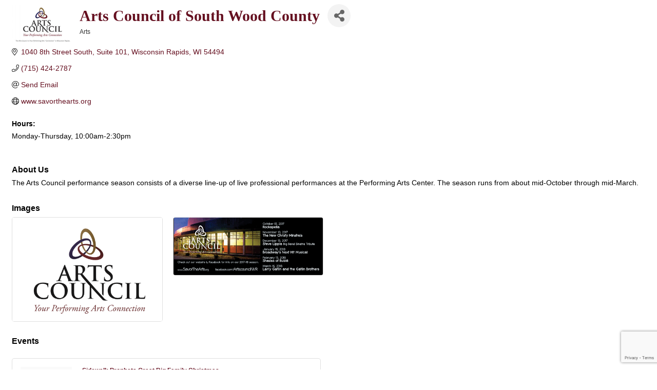

--- FILE ---
content_type: text/html; charset=utf-8
request_url: https://www.google.com/recaptcha/enterprise/anchor?ar=1&k=6LfI_T8rAAAAAMkWHrLP_GfSf3tLy9tKa839wcWa&co=aHR0cHM6Ly9tZW1iZXJzLndpc2NvbnNpbnJhcGlkc2NoYW1iZXIuY29tOjQ0Mw..&hl=en&v=TkacYOdEJbdB_JjX802TMer9&size=invisible&anchor-ms=20000&execute-ms=15000&cb=3lc4y8v6m3nz
body_size: 45000
content:
<!DOCTYPE HTML><html dir="ltr" lang="en"><head><meta http-equiv="Content-Type" content="text/html; charset=UTF-8">
<meta http-equiv="X-UA-Compatible" content="IE=edge">
<title>reCAPTCHA</title>
<style type="text/css">
/* cyrillic-ext */
@font-face {
  font-family: 'Roboto';
  font-style: normal;
  font-weight: 400;
  src: url(//fonts.gstatic.com/s/roboto/v18/KFOmCnqEu92Fr1Mu72xKKTU1Kvnz.woff2) format('woff2');
  unicode-range: U+0460-052F, U+1C80-1C8A, U+20B4, U+2DE0-2DFF, U+A640-A69F, U+FE2E-FE2F;
}
/* cyrillic */
@font-face {
  font-family: 'Roboto';
  font-style: normal;
  font-weight: 400;
  src: url(//fonts.gstatic.com/s/roboto/v18/KFOmCnqEu92Fr1Mu5mxKKTU1Kvnz.woff2) format('woff2');
  unicode-range: U+0301, U+0400-045F, U+0490-0491, U+04B0-04B1, U+2116;
}
/* greek-ext */
@font-face {
  font-family: 'Roboto';
  font-style: normal;
  font-weight: 400;
  src: url(//fonts.gstatic.com/s/roboto/v18/KFOmCnqEu92Fr1Mu7mxKKTU1Kvnz.woff2) format('woff2');
  unicode-range: U+1F00-1FFF;
}
/* greek */
@font-face {
  font-family: 'Roboto';
  font-style: normal;
  font-weight: 400;
  src: url(//fonts.gstatic.com/s/roboto/v18/KFOmCnqEu92Fr1Mu4WxKKTU1Kvnz.woff2) format('woff2');
  unicode-range: U+0370-0377, U+037A-037F, U+0384-038A, U+038C, U+038E-03A1, U+03A3-03FF;
}
/* vietnamese */
@font-face {
  font-family: 'Roboto';
  font-style: normal;
  font-weight: 400;
  src: url(//fonts.gstatic.com/s/roboto/v18/KFOmCnqEu92Fr1Mu7WxKKTU1Kvnz.woff2) format('woff2');
  unicode-range: U+0102-0103, U+0110-0111, U+0128-0129, U+0168-0169, U+01A0-01A1, U+01AF-01B0, U+0300-0301, U+0303-0304, U+0308-0309, U+0323, U+0329, U+1EA0-1EF9, U+20AB;
}
/* latin-ext */
@font-face {
  font-family: 'Roboto';
  font-style: normal;
  font-weight: 400;
  src: url(//fonts.gstatic.com/s/roboto/v18/KFOmCnqEu92Fr1Mu7GxKKTU1Kvnz.woff2) format('woff2');
  unicode-range: U+0100-02BA, U+02BD-02C5, U+02C7-02CC, U+02CE-02D7, U+02DD-02FF, U+0304, U+0308, U+0329, U+1D00-1DBF, U+1E00-1E9F, U+1EF2-1EFF, U+2020, U+20A0-20AB, U+20AD-20C0, U+2113, U+2C60-2C7F, U+A720-A7FF;
}
/* latin */
@font-face {
  font-family: 'Roboto';
  font-style: normal;
  font-weight: 400;
  src: url(//fonts.gstatic.com/s/roboto/v18/KFOmCnqEu92Fr1Mu4mxKKTU1Kg.woff2) format('woff2');
  unicode-range: U+0000-00FF, U+0131, U+0152-0153, U+02BB-02BC, U+02C6, U+02DA, U+02DC, U+0304, U+0308, U+0329, U+2000-206F, U+20AC, U+2122, U+2191, U+2193, U+2212, U+2215, U+FEFF, U+FFFD;
}
/* cyrillic-ext */
@font-face {
  font-family: 'Roboto';
  font-style: normal;
  font-weight: 500;
  src: url(//fonts.gstatic.com/s/roboto/v18/KFOlCnqEu92Fr1MmEU9fCRc4AMP6lbBP.woff2) format('woff2');
  unicode-range: U+0460-052F, U+1C80-1C8A, U+20B4, U+2DE0-2DFF, U+A640-A69F, U+FE2E-FE2F;
}
/* cyrillic */
@font-face {
  font-family: 'Roboto';
  font-style: normal;
  font-weight: 500;
  src: url(//fonts.gstatic.com/s/roboto/v18/KFOlCnqEu92Fr1MmEU9fABc4AMP6lbBP.woff2) format('woff2');
  unicode-range: U+0301, U+0400-045F, U+0490-0491, U+04B0-04B1, U+2116;
}
/* greek-ext */
@font-face {
  font-family: 'Roboto';
  font-style: normal;
  font-weight: 500;
  src: url(//fonts.gstatic.com/s/roboto/v18/KFOlCnqEu92Fr1MmEU9fCBc4AMP6lbBP.woff2) format('woff2');
  unicode-range: U+1F00-1FFF;
}
/* greek */
@font-face {
  font-family: 'Roboto';
  font-style: normal;
  font-weight: 500;
  src: url(//fonts.gstatic.com/s/roboto/v18/KFOlCnqEu92Fr1MmEU9fBxc4AMP6lbBP.woff2) format('woff2');
  unicode-range: U+0370-0377, U+037A-037F, U+0384-038A, U+038C, U+038E-03A1, U+03A3-03FF;
}
/* vietnamese */
@font-face {
  font-family: 'Roboto';
  font-style: normal;
  font-weight: 500;
  src: url(//fonts.gstatic.com/s/roboto/v18/KFOlCnqEu92Fr1MmEU9fCxc4AMP6lbBP.woff2) format('woff2');
  unicode-range: U+0102-0103, U+0110-0111, U+0128-0129, U+0168-0169, U+01A0-01A1, U+01AF-01B0, U+0300-0301, U+0303-0304, U+0308-0309, U+0323, U+0329, U+1EA0-1EF9, U+20AB;
}
/* latin-ext */
@font-face {
  font-family: 'Roboto';
  font-style: normal;
  font-weight: 500;
  src: url(//fonts.gstatic.com/s/roboto/v18/KFOlCnqEu92Fr1MmEU9fChc4AMP6lbBP.woff2) format('woff2');
  unicode-range: U+0100-02BA, U+02BD-02C5, U+02C7-02CC, U+02CE-02D7, U+02DD-02FF, U+0304, U+0308, U+0329, U+1D00-1DBF, U+1E00-1E9F, U+1EF2-1EFF, U+2020, U+20A0-20AB, U+20AD-20C0, U+2113, U+2C60-2C7F, U+A720-A7FF;
}
/* latin */
@font-face {
  font-family: 'Roboto';
  font-style: normal;
  font-weight: 500;
  src: url(//fonts.gstatic.com/s/roboto/v18/KFOlCnqEu92Fr1MmEU9fBBc4AMP6lQ.woff2) format('woff2');
  unicode-range: U+0000-00FF, U+0131, U+0152-0153, U+02BB-02BC, U+02C6, U+02DA, U+02DC, U+0304, U+0308, U+0329, U+2000-206F, U+20AC, U+2122, U+2191, U+2193, U+2212, U+2215, U+FEFF, U+FFFD;
}
/* cyrillic-ext */
@font-face {
  font-family: 'Roboto';
  font-style: normal;
  font-weight: 900;
  src: url(//fonts.gstatic.com/s/roboto/v18/KFOlCnqEu92Fr1MmYUtfCRc4AMP6lbBP.woff2) format('woff2');
  unicode-range: U+0460-052F, U+1C80-1C8A, U+20B4, U+2DE0-2DFF, U+A640-A69F, U+FE2E-FE2F;
}
/* cyrillic */
@font-face {
  font-family: 'Roboto';
  font-style: normal;
  font-weight: 900;
  src: url(//fonts.gstatic.com/s/roboto/v18/KFOlCnqEu92Fr1MmYUtfABc4AMP6lbBP.woff2) format('woff2');
  unicode-range: U+0301, U+0400-045F, U+0490-0491, U+04B0-04B1, U+2116;
}
/* greek-ext */
@font-face {
  font-family: 'Roboto';
  font-style: normal;
  font-weight: 900;
  src: url(//fonts.gstatic.com/s/roboto/v18/KFOlCnqEu92Fr1MmYUtfCBc4AMP6lbBP.woff2) format('woff2');
  unicode-range: U+1F00-1FFF;
}
/* greek */
@font-face {
  font-family: 'Roboto';
  font-style: normal;
  font-weight: 900;
  src: url(//fonts.gstatic.com/s/roboto/v18/KFOlCnqEu92Fr1MmYUtfBxc4AMP6lbBP.woff2) format('woff2');
  unicode-range: U+0370-0377, U+037A-037F, U+0384-038A, U+038C, U+038E-03A1, U+03A3-03FF;
}
/* vietnamese */
@font-face {
  font-family: 'Roboto';
  font-style: normal;
  font-weight: 900;
  src: url(//fonts.gstatic.com/s/roboto/v18/KFOlCnqEu92Fr1MmYUtfCxc4AMP6lbBP.woff2) format('woff2');
  unicode-range: U+0102-0103, U+0110-0111, U+0128-0129, U+0168-0169, U+01A0-01A1, U+01AF-01B0, U+0300-0301, U+0303-0304, U+0308-0309, U+0323, U+0329, U+1EA0-1EF9, U+20AB;
}
/* latin-ext */
@font-face {
  font-family: 'Roboto';
  font-style: normal;
  font-weight: 900;
  src: url(//fonts.gstatic.com/s/roboto/v18/KFOlCnqEu92Fr1MmYUtfChc4AMP6lbBP.woff2) format('woff2');
  unicode-range: U+0100-02BA, U+02BD-02C5, U+02C7-02CC, U+02CE-02D7, U+02DD-02FF, U+0304, U+0308, U+0329, U+1D00-1DBF, U+1E00-1E9F, U+1EF2-1EFF, U+2020, U+20A0-20AB, U+20AD-20C0, U+2113, U+2C60-2C7F, U+A720-A7FF;
}
/* latin */
@font-face {
  font-family: 'Roboto';
  font-style: normal;
  font-weight: 900;
  src: url(//fonts.gstatic.com/s/roboto/v18/KFOlCnqEu92Fr1MmYUtfBBc4AMP6lQ.woff2) format('woff2');
  unicode-range: U+0000-00FF, U+0131, U+0152-0153, U+02BB-02BC, U+02C6, U+02DA, U+02DC, U+0304, U+0308, U+0329, U+2000-206F, U+20AC, U+2122, U+2191, U+2193, U+2212, U+2215, U+FEFF, U+FFFD;
}

</style>
<link rel="stylesheet" type="text/css" href="https://www.gstatic.com/recaptcha/releases/TkacYOdEJbdB_JjX802TMer9/styles__ltr.css">
<script nonce="8rd8WEWNb2vjVEx3WBb0uQ" type="text/javascript">window['__recaptcha_api'] = 'https://www.google.com/recaptcha/enterprise/';</script>
<script type="text/javascript" src="https://www.gstatic.com/recaptcha/releases/TkacYOdEJbdB_JjX802TMer9/recaptcha__en.js" nonce="8rd8WEWNb2vjVEx3WBb0uQ">
      
    </script></head>
<body><div id="rc-anchor-alert" class="rc-anchor-alert"></div>
<input type="hidden" id="recaptcha-token" value="[base64]">
<script type="text/javascript" nonce="8rd8WEWNb2vjVEx3WBb0uQ">
      recaptcha.anchor.Main.init("[\x22ainput\x22,[\x22bgdata\x22,\x22\x22,\[base64]/SFtmKytdPWc6KGc8MjA0OD9IW2YrK109Zz4+NnwxOTI6KChnJjY0NTEyKT09NTUyOTYmJnYrMTxMLmxlbmd0aCYmKEwuY2hhckNvZGVBdCh2KzEpJjY0NTEyKT09NTYzMjA/[base64]/[base64]/[base64]/[base64]/[base64]/[base64]/[base64]/[base64]/[base64]/[base64]/[base64]/[base64]/[base64]\\u003d\\u003d\x22,\[base64]\\u003d\x22,\x22InzCgGE3wqbDtGPDlMKrw5jCpV4lw7DCqiYvwp3Cr8OVwqjDtsKmP0HCgMKmFBYbwokQwoVZwqrDtGjCrC/Du29UV8KWw5YTfcK3woIwXXvDvMOSPDtoNMKIw7DDnh3CuhoBFH9+w6DCqMOYacOQw5xmwoJYwoYLw4hYbsKsw6LDj8OpIhnDrMO/wonCvMONLFPCusKbwr/CtH7DtnvDrcODbQQrScKtw5VIw6nDlkPDkcOLHcKyXxLDkm7DjsKNLcOcJEI1w7gTTcOhwo4PMcOrGDIswr/[base64]/Dp8ORHsKgwqZOwrfCi8Odw5nDvAwaDE3DrWcRwonCqsKuYMKTwpTDozPCkcKewrrDqcK3OUrCr8OYPEkNw5cpCEfCh8OXw63Dl8OFKVNAw5g7w5nDi3VOw40MdFrChRtnw5/DlHTDnAHDu8KgQCHDvcOVwpzDjsKRw5A4XyAtw68bGcOXV8OECXnCgMKjwqfCmMO0IMOEwoInHcOKwqTCn8Kqw7pUMcKUUcKgeQXCq8OqwpU+wodmwoXDn1HCrcOSw7PCryrDv8Kzwo/DssKlIsOxfm5Sw7/[base64]/DtMO2d8KywrplfjLDpMOEScKqUMOeaMO7wpDCszXChMK9w6nCvVlpNlMKw7VOVwfCvcK7EXlaG2FIw4hzw67Cn8O2PC3CkcO/AnrDqsOkw6fCm1XCicK2dMKLTMKcwrdBwqwRw4/DuhbCvGvCpcKEw6l7UGNnI8KFwo/DnkLDncKmEi3DsUUKwobCsMO+wqIAwrXCj8Odwr/DgyrDrGo0WVvCkRUBH8KXXMOXw4cIXcK0WMOzE3slw63CoMO1YA/CgcKowpQ/X3rDucOww45GwoszIcOtKcKMHjzCiU1sDsK7w7XDhDd8TsOlE8OEw7A7ccOtwqAGJloRwrsKGz/[base64]/wprCqz7DgMOhw509DsKxTMKrVcK/ZMOtw7pWw6lewq51WsO/wq7DgMKqw6FfwpzDjcONw5EAwrg0woULw7TDmVMVw4g2w7XDrcKewprCpi/CjQHCvjjDqynDhMKbwqzDvsKzwrh4KBU8JmJKVF/DmQzCvcKlw5vDg8Kyd8Kbw61AHBPCq2YBYx7Dg35mbsOGBcOzJwrCvFLDjSbCoWzDizXCqMO6CHh7wqLDnsOHHUrCk8KhQMO/[base64]/[base64]/[base64]/acOzworDk8KUTg9FZMOPISI+RcKdw43DuAdhwqtvVj/CkGNqflfDlcO0w6zDhsKdLyHCrld4EjbCilzDgcKuAXzCrmEAwo7CssKRw7fDphTDl0cCw5TCgMOBwo0DwrvCnsO3d8OsHsKhw6/CtcO/OxkdKxPCoMO+K8OLwoolHMKCDWXDg8OSMMKJLhDDp3fCkMOww6/[base64]/wr07CGfDnUZmH0dWw7TDlMOPDsKrFHXDsMKZwrp3w53DvMOoD8Kgwq5WwqAXG0JWwo0VPlPCvxPClhjDiH7DgGXDnFRIw5HCihzDjsO/w7zCvQ7CrcOUcCBJwr01w6kGworCgMObXTFowqYnw59rbMK6c8OPccORWkZ1WMKQCRXDhsKNbcKXTwB5wr/Dn8Orw6PDk8KvA2kow4kKOwPDgh7Cq8OWA8KvwrXDgDXDmsOrw6R7w7wkwqFIwqdrw6HCjA0lw6YuayJQwp7Ds8KGw5PCucKlwrrDjcOfwoM7fWV/bcOQw59KZklyNAJ3D3PDl8KqwoQ/C8Ovw481N8KdWFDDjxXDtcKqw6TDqlYcw4HCsjVaPMK5worDk1MNGcOCXF3Dp8KPw6/[base64]/M8Obw7dfw7DCuMOjw6FhX8ODRjXDtsO1wohYM8KQw6vChsO5aMKYw7lFw4dQw7R3wrfDgMKPwrt6w4vCkmfDtUYgw43Du0LCrjZyVWjCo0bDisONw5DClnXCgMKNwpbCjnfDpcONdMOnw7rClMK9RhR/wo3DuMO4AEjDm2Yow7TDvCw7wqALdGjDtB9sw7gyChrDvhDCu2bDsm4wDFs9QcOEw7JdHsKDFCLDvMOrwpzDrsO0WcO5ZsKHwonDsirDmMOZcEofwqXDnx3Dn8KzPMO4A8KMw4LDssKBCcK2w5bCgcO/[base64]/[base64]/[base64]/[base64]/[base64]/DmlXCoMK2QkPCuSYvTsOiX13DoHZZOcKWw51AbXZuVsOhwrxXBsKaE8OPNVZwCljCjcO7Q8O7MUrCpcO2QjDCrRHDoDAmw4rCgUUFV8K8w5/[base64]/XWpgCWLCmsK7M8KuUcO8w7A3AyQDwooAw7jCiF0aw6TDt8KYLcOYE8OVbsKGQwHChGtxeH3DosKxwpZTH8Okw6bDicK+aHvCqifDlsOdHMKCwo1awo/[base64]/w5BvwqN0PWzDmMOhH8K/fsKMX15Xwq7Drnx1DR/Cm15KdcKlATZuwpDCssKdNEXDqsKUGcKrw4bChsOGGMObwosDwo/DucKbBcOLw4jCtMK2XsKYA1DDjTnCv1BjTsOmw5rCvsOfwrIMw7QmA8Kqw6hmISvDsjplL8O5DcKxUhE1w6BZB8OfesK7w5fDjsKcwoEqYyXDrsKqw7zCgRfDo2/DhsOrDsOmw7zDoHvDgWPDqTfCg1pnw6hKSsO5wqHCtMO0w75nwojDmMOfMhV2w6MuQcOlUDtSw5gawrrDoWBlL17Crx/DmcKKw6RkIsO0wro3wqFfw57DhMOeNHlnw6jCsnxKLsKsIcO8bcOowpPCgwkCfMK4wrHCksOGHVJMw5/DtsOVwrlrXsOPw6nCnhMFSVnDlhDDicOlw5cxw67DvMK7wq3CmTrDiUXCpyzClcOGwrVhw7hpRsK/wrVcbA0MfsKYDG1wAcKIw5JGw5DCmDLCjH7Dki7CkMKJwoPCqDnCrcKMw7XDqiLDjcOJw5/CowEyw4k2wqddw5kcVXcKRMKPw6wywp/[base64]/CjMOOTgFMw7DDtjJsfXTDkSHDiQsWwrlXw5XDkcOOAGodwpo3PcKRGijCsCtvacKTwpfDoRHCmMKBwpE6eQjCkWZtF1PCm0Yiw67DnW9Sw7rCqsKlX07CuMO2w6bDnQYkVWsHw69vGV3Cr28yw5PDt8K+wq3DjxXCicOqbG/CsHXCm0xmKQY8wq0bQMOgDMKHw4nDnizDgGzDkERddHsrwoYhH8O3woA4wqoCGE0eLMOYYUjDosOEXFMdwojDkHrDo0bDgDHChnV5Qnomw51Nw4/DqlXCiFvDjMOLwpMRw4rCiW5uNANGw4XCgX8JKzBCD2XCjcOGw49Nwpc4w4kJIcKrOcKnw6Ifwo9zbVnDsMOQw5JEw6PCsh8YwrEFVsKSw67DnMKFZ8KULEfDjcKYw6PDnBpvd2Qtw40QMcKxQsKRRz/[base64]/ChQIARcOBVR/DnyANenXCrcKLegDDq101w65lP8OkfMKaw6DDnsOYwpxswpbClCHCp8KQwpTCticow5/CucKawrUewqw/O8O0w5MpLcOyZEAzwoXCvsKhw6Jaw5Jgw4PCrMOecsOtGsO7A8K0AMKaw7shNAzDklXDnMOjwpoHK8O+c8K9dCvDu8Kaw4s8wr/[base64]/Do8OiXsOuw5vDkHRjw79OfMK5wqpfLzFAXRHCpGXCuX5uQMODw55xUcOSwqJ3XWLCtVEKw6jDgsK0JMKgVcKZdsO1wr7CqsO+w5Vkw48TRsO1U1/DoEZpw77DgSLDohQqw5EKG8OVwrNHwoTCucOOwrpcZj4lw6LCrMOAYC/DlcKjQ8Oaw6pjw61MKMKaG8OgKcKkw4kAR8OCJR3CtXsnZFo2w5rDoTkMwqXDv8KdM8KKcsODwqjDv8O7EE/DvsOJOVMdw7fCicOuNMKjI0DDj8KQfTLCjMKYwp5Bw7Fqwo3Dr8KyUF9ZNsOkXn3CpnJbXMKZTTXCg8K+w795ZQPDnV7CknzDuCfDsBZzw5Zew4TDsHLCmShpUMOyRSEtw4/CosKRIHLClWnCp8OVw78Hwq40w7oYcTXCmyDClsKuw6Jiw4U/amk9w4kfO8ORRsO2YMK2wqFtw5vCnjQ/w5jDicKxbTbCjsKCw51AwpvClsK8K8OKb1nCuT7DgzHCoFbCpB7Dp0NLwrVMwrPCpcOhw799wooIIsOhMw0Bw6bChcOUwqLDtkJpwp0Uw6zCqcK7w4VhQwbCkMKpVMKDwoIEw5TCo8KfOMKJNF1bw6s/[base64]/DvcOUbAFiVMKGPsKfNSYhJUcMwqPCpFkTw5LChsKPw64Nw6TDtMOWw68fTgg5B8KawqnDpyNMMMOEbzoKGQA+w7ACMcKNwrbCqz9CIxlADsOuwqtUwocAwpTCusO4w5Y7YMOQRsOnHR/DjcOLw5d9YMKkDQd7V8O8KyrDiRkpw6EZG8OCQsOZwq5eOSwPC8OJHQ7DrjdCcRbCkGPCnzBHYsODw5XDrsKnWH42wpA5wppgw5d5eAkvw7Q4wqHCvgLDvMOyDhEzTMOEIiR1wr4DICInHgxCWwUJT8KxRsOJaMOSGizCkDHDhHNowpEVcxsqwpTDlMKjw4/Ds8KgZTLDmgZbwpZDw6QTW8KEawLDuVh8McOvPMKswqnDt8KWZCpXAsOFax5uw4nDrUE1HTtce28Ta0YwdMKmKsKGwqoACsOPD8KfAcKsBsOhPMOCPsKCbsOew65Vw4EYSsKow5dDTC8BGVxxNsKae21aDU42wqfDl8O4w5Ztw459wpMNwolgaiRdcj/[base64]/DvsOfworDpE3Dr8OdaBTCvhnCoMOhc8KIDj3CnMOHFsKgw7hbKmxiG8K+wqp5w7jCq2ZTwqrCs8KkMMKXwrEyw4AeJMO/GgTCl8Kae8KQOHE1wpvCs8OVB8KOw7QBwqZVaT5xw6jDvzUmKcKbYMKFZXAcw6pDw73CscOGHsO1w6doZsOpNcKkEhVlwq/[base64]/[base64]/w7PDn8KCJ8OUwoPCvsK7w4nCnzkKw6VjwpFHw6l3wpbCqgtOw5wrBVrDgcOyFivDonnDvcOIQ8O6w4FCwpA2G8OowqnDtsOgJX3CihIaEHzDjDIYwpgGw4DDukYYAy/DnElkC8KJZUpXw7VpDS4pwrfDo8K8JHQ/[base64]/DpMKTwoLCuU0cwrnDmU8kNzxgC8Oswo/[base64]/Dj37CkhXDlnLCkgXDtcKTccKWaQY9w5JBNw98w5AFw7oWA8KhEwkyQ0AkChkiwpzCt2jDuirCkcKBw78MwoMAw5/DgcKhw6lRVcOowqPDm8OXHArCjmjDv8KZwpUewopTw7EfCVTCq0Fzw4kjbgXCnMOOH8KwdjjCrnwYLcOPw4gFRzwbHcObwpXCgAM/wqDDqcKqw63DkcOTHw17c8KywqfDocO6XjHDkMOFw7nCmXHChcKswrHCp8K2wo9IPm/CkcKZXcOjaTfCpcODwrvCkTIKwrPDv1M/wqLDsgIWwqvCu8KowrBUw7cEwojDr8K6QcOJwrHDnwVAw5sfwp98w67Dt8KCwoMXw4kwDsOaFH/Co0/DpsO3w4sew6YGwr4Zw5QJQRVaCcK8PcKGwpVYHU7DtTbDksOLVk4mDMKtK2hTw60Uw5bDn8OMw7TClcKMKsKBZ8OVUFLDpsKoMMKOw4/CgsOaIMOUwrXChgfDv1rDizvDhzgfHsK0CMObeQvDkcKZf18Lw5jCnmTCkHgrwrzDkcKOw5QKwq/[base64]/CvU7Cq1DCh8O0QWDCkB5kTsKFej3CrcOGw6QxDBNPTmx/HsOrw6XClcOWNHjDsy4tPEswRi3Cmw9dcygffxs6cMKEL1jDisOpNsKXwqbDn8K6YEMdVB/CnsOEIsKUw4jDqVnDmWfDkMO5wrHCsHp+OcKfwqDCrCXClWnCpsK4wqnDhMOFT0J1PGnDi1oTQCRUMsK7wrvCtW57ekl9an/Co8KSa8OYYsOCKMKDIcOrw6hHNRDDk8K+DUXCoMKOw4YRLcOfw6JeworCoTNswonDrHoWH8OfccOVWcOrREDDrHTDuDx/wrzDpBDDj2IiHWjDtMKoK8OnQDHDrHxSHMKzwqpBcirCiCptw7RCwr7CgsOrw4xATX/CuwzCoiMPw4DDsCk6wp3Dh1B0wqPCuGtew5bCpQsLwrIJw7MYwolKw5Emw4ozP8KKwq3DokjCncOkFsKiWMK1w7LCoixieg8veMK4w4nCmsOGWcOSw6RxwqMbel1nw5nDgF4FwqTCmApDwqjCkB5bwoIEw5LDuFYQwpcqwrLCmMKiTnzDsCRQesOfb8Kfwp/Cl8OiUAckFMOzw6PCnAXDpMKMwpPDlMK/[base64]/Dq8OhIcKfw63CncOCS1bDh8Klw6cOBCbClmrDokUlOsO/[base64]/[base64]/U8K7BAzClBU/wpDClMKmwpBiw6HDq8K8wrXDnG8SBcOgwrzCpcK2w7BHecK4QjfCpsOgND7Dt8OXcsK0c15nVlMOw4oie2NDUMONbsKuw7TCjMKHw4IXbcKjU8KyMS9TDMKiw7DDtX3Ds0LCqF/Cgl9COMKUUsO+w55xw5MGwq9FBiLClcKOcwvDn8KEWMKnwodhwr18IcKkwo/[base64]/dEU5XwREw4slZgrDnGMOw5HDvcKKXVQucMKDKsKjEVZawqrCpnBgSxYzJsKIwrXDkgMqwrFcw6VlGBbDj1fCs8OHEcKhwpvCg8OWwprDmMOgNTDCtcOzbyzChMKrwot5wpPCgMKXwpwjR8OHwpATw6puwr/CjyIjw4I1WMONw5ZWD8Kew5vDssOew74dw7vDnsOBZMOHw6d0wpXDpiYfIMKGwpM6w4HDsCXCsGTDrj8rwrROMyzClGnDrTsRwr7CnMOcaQMhw411KQPCt8Oyw53DnTHDtyTDhBHCmsOzwqt1wq9Pw47ColjCmsKqWsKVw5xAPXcTw5EJwo8NShBfPsKyw4xcw7/DvCsdw4XDu2PClVTCulJlwpbChsKhw7bCtAUBwothwq0xFMOfwoDChsOfwpnCtMKTfFgdwq7Cv8K4UyjDjcO6w4cww4bDvsK8w6F5clXDtMKrMxPCiMKWwrQ+US9Sw7BABMKkw67Ch8OwXH9two9Sc8Olwr4qHgNOw6RUVEPDsMK8XAHDnk4bcsOUwq/Cu8Ozw5vDhMOEw6Jzw5HDnMK2wpJpw6fDv8Ouw53CtMOvQyUqw4fCl8Onw7LDhiAiBzRgwpXDocOZBVfDjFnDucKyZWrCv8OBTMKdwqLCvcO/w5nCh8KLwqVaw4kFwotHw4bDnnHCmWDDiGjDu8OKwoDDjXUmwo1tOMOgP8KSJcKpwq7CicO9KsKlwrNMaGhqOcOmKMOhw7Mcwot3fMK+w6Igcit/wop7RcO1w6kww4fDrUJhYT3DhsOswqHCncOjCjPCosOCwpMvwpkHw5hCJcOWXmpABsOsbcOqK8OjKxrCnEATw67DnXQhw49dwrYrw5nCokV7NcODwrTCk1Aiw7/Dn3HDiMOsSy7Do8OLanVZXgQHBsKMwpHDk1HCn8Ovw7vDunfDqsOWagjDiS5pwq19w7hGwoPCk8K3wqsEAcKDezzCtArCjhzCsB/DgWAVw4DDtsKIIDchw6EEaMO/woV3TsOVSHZbTcOSNsOHZMO8woTCjE7CgXoTUMOeFRTClMKAwqPDh0lXwrpFPsODO8Ofw6DDgBotw4DDo3MGw73CqcK7wqbDsMO9wrDCoWTDii1qw4rCkA3CpcK/NlsUw7LDg8KTZFbCusKcw7xcORnDuXLDpcOkwqTCkh4iw6nCmgfCu8Ozw74BwpA/w5vDlAwcOsK1w6zDt0QjDsOmY8O3ejLDqsKHFTTCocKHwrAsw5wJFSfCqMOZwqsZFMOpwooxRcOuFsOLacOTfgpmw4tGwoYfw7bDoV3DmynCusOfwqXCp8KVJMKpw4zDpR/Dl8OHAsO7DRBoHXkYEsKnwq/Cuhsvw7nCjnfCrinCjFgswp/DocKCwrUwM20Dw4nClVzDt8KgJlgrw5pEYMK9w6I4wrNkw5fDlU3DvXFdw4ZgwpwSw47CnMODwq7DlsKZw6AMH8K3w4TCngjDhcOJSH3CuyjCtMO7PSHCkMKpR1zCg8OywpgoCyIowrTDqHNoWMOsSsOHwpTCvD3DiMOiWMO3wojDswh4JD/CmBnCusObwrRcwr7Ct8OqwrvDuinDlsKYwoXCgRU2wobCgwrDi8K5BSI7PDLDl8O6eSHDvcKtwrgxw4fCimQJw5V0w5DCiQ/CvcOdw73CosOWFsO4IcKwD8OUA8ODw6ByScO3w4zDpmFjSMOZMMKAVcOpHMOlOC/CvMKQwr4iYzjCjgHDlMOOwpDDizcSwpBSwobDgwDCjl9EwqbDg8Ktw7HDuGEmw6ppOMKRHcOvwoZ5fMKSCkUhw4nCryTDjsKIwqcBMMK7ZwEkwpE7wrsDHS/DsDEtw684w5FCw7rCoGjChEBGw5LDkV0lCyrCknRTwrHClUvDpF3DkMKAblMpw5TCqQHDiinDgcKkwqnCjMKZw5FmwrtHBx7DtmF/[base64]/[base64]/[base64]/CvyUPw68obsKDJHPCpGbDqlAlwoMqKGAxCsKpwrd/[base64]/CpMKlwpUfAwfDlcKswqZNecKqMS7Dv2MowpRcw4TCkcOBY8O5w7HDucKDwrHDoXlSw4vDjcKwB2zCnMOtw5p9LcKWNh42GcK/f8Odw4PDs0gPNsOLbcO3wp3CrBvChcOhZ8OFICvCucKPDMK/w4I9cicga8KxI8OFw7zDoMK1wp5ud8KbeMOEw6Jow7PDicKGPk/DjgojwotNEnxdw4vDugTCocOlT1J2wosqCHTDo8O2wrjDgcOVwrvCn8O5wq/DswtPwpfCpUjCkcKNwqEZRwfDvsOFwp7CpcKkwoxewonDqhoVXn7Dng7CqkkFZ3/DuwQ3woPCvywJHsOnMVlIecKxwo3Do8Oow5fDr2UZQMKnOMKeB8O/[base64]/Dr8Opw5AKwqtnw5TCswsWw7wbwpPCiH1ywpp4L17ChcKRw5YEKkIGwqDCi8OcMGhUFMKmw6kbw4BgaApBcMOEw7QPIQQ9cykmw6ADVcOsw7NUwpwzw5nCnsKrw4BzHMKBTnDDlMOVw7zCssKGwoRFDMO8TcOsw4rDjSFCXcKvwq7DusKawoARwo/[base64]/DmsKFAlTCgmR4EsOpEMK8V8Okw5V+K2LDpcOIw7bDn8OOwqPCucK3wrMPMsKqwq7DtcOUeFbCs8KxRsKMw6prwrPDp8KpwqF6P8OocsKkwrItw6jCo8KgfHPDnsK8w7TDgWgDwq8xS8KpwpxBVmjDjMK+AURhw6zCrkRYwpjDk3rCsB3DpjLCsTl0wo/DucKgwpDCssOQwosuWsOyRMO8VcK5N3/CqcOpIQw6wq/DsTQ+wr0ZLXoZPnJXw6XCiMOCwpDDgsKZwpYPw6M1ax0LwqZhKAvDjsOjwo/DhcKMw53DojfDr0EzwoPCnMORHsOTZCzDo0jDoWXCv8KkexpSTGvCuwbDncKrwp02UAwuwqXDszI3MwTCiUPChhUvaBDCvMKIacKyRjBBwqJ7N8KXwqY8C3dtZcOTw47DuMKgCid4w5zDlsKRZXgNX8OICMOrVXjCmnUgw4LDjsK/wpdaBDLDjsOwP8KsIFLCqQ3DpMOuaDBoNhzCnMKiw6wPwrQMIsOTbcORwrnChcOLY0BPwqVqacOVKcK2w6rDuFZGKcOtw4BGMj0sBcOyw4HChFrDrMOJw6zDiMKyw73ChcKcMsK9bTADPWHCqMK4w5stP8Kcw7PCqT/DgsOcw6TCj8KLw4nDi8KCw7LCg8KJwqQ6w7U8wp/CvMKBXXrDkMKUBWt6w58qIyFDw5zCkA/DiXDDjsKhw5EdACXCqBJEworDr2bDvcOycsKbbcO2ShjChsObYWvDtgkQWsKNScOTw5EUw6lmYQlXwp84w7Eea8OONcK7wq9WOcO3w6PCiMKFOC98w6dyw6PDggZVw7LDicKAPTDDisKYw68yE8ObEsKlwq/Du8OXJsOmEyJxwr5mP8OrWMKYw4nDlypbwoJxOXxDwo3DgcKyAMOfwpYow7TDqMODwoHCqgFyAMK1ZsO/ekLDhV/[base64]/DmERuwoklaVbDigvCrsK6w4pOWFstw5bCuMKow5zCpcKtEyY1w58Fwpl9PDxXO8KrVgTDkcOsw7HCocOcwp/DjcOYwqzCjTvCi8O1Hy3CuyouGFEZwr7DisOHEsKFB8KsclfDrsKIw4oiRcKjP0B7UcKVfsK4SgvComDDnMOLwqPDqMObaMO3wpjDmsK1w7bDomw5w4oCw6EzZ3ArZzlHwrnDkkfCnmHCnRfDoT/DjEfDmQPDiMO9w4QqLk7Cm0xjO8O4woUfwo/DtMKxwow0w6UbBMOvMcKRwrFiCsKDwqPCnMK2w65Ew656w6sPwqVMGcKuwo9KCD7Crlgww5LDnALCg8O3w5U1CkLChhNowp5JwqY6OcOJNcOCwqwYw5lQw7lxwoNNIV/[base64]/[base64]/CiMOiGsO3w5PCjcKXVn3Cu2jDpcK5wonDsMKXUMKLHCTCrMKewoHDniDChMOwPUzCvcKVdlwBw6Euw5rDtG7DtUvDn8Kyw4gtHH/[base64]/DiMOmfMKnw6xXfBrDlsKiS2I1wrkIH3oyEk8Tw4fCnMOnw5IhwoXCmsOBPMOeAcKjdjLDn8KsAsOQGMO4w4lDcivCt8OHG8OKZsKcwrFJFBl3wrTDlHkPF8O0woDDlsKawohfw5PCmihCGj1lAMKNDsKlw6Y/[base64]/[base64]/DtnfDtAclw6nDu2rDlsOsKMKZwohRwqfDjMKFw7AxwoPCk8Kgw7Rzw5NPwq7DoMKDw7LCkTLChA/[base64]/[base64]/DncO1w5fDjcOyLsKdwpppU8OJw5zCgcOtwrDDrcORw7UiVsKfcMOIw4zClcKQw5dxwqTDn8OoQi0iHkdHw5dsUV4xw6o9w6cQGHPCjMOxwqFkw5RvZSLCtsOcSQLCrUYGw7bCpsKrbzPDgWAVwrPDlcO/w4bDnsKmw44Uwop9HUgpB8Okw67DqDrCrWtofzPDocOmVMKEwrLDncKMwq7CocKLw67CsRVVwqNrB8KRZMOLw4XCikJHwq8/YsO3KMOYw7PDl8Oawo5RAcOUwq0ZBsO9ezNewpPCq8OZwoHCjC4ESFFISsKowp7Dlj9cw6IBDcOmwr5oUcKsw7TDt0N2woURwoZswo5kwrPCrUHCgsKUIx7CuWvDsMObMGrCisKvQj/CksOsdWIww4zCqlTDocOVSsK6ZgvCnsKNw5LCrcKDwoLDgAc+XXMBHsKWJkROwo1jZMOfwrBgMSpUw4XCvkNVJz1xw5/DgMOuE8Kmw6tRw79Gw7QXwofDtnZKNjJTBDV/AHDCh8OQSzQEfVHDrDLDqxrDg8O1JlxMZRQqZ8KAw5/[base64]/[base64]/[base64]/CpcOrwphYf2fCiTzDgF7CnQ7DoMOkwrRCwrvCqFI/C8KcSzzDjjJjFhTDrzbDusOkw4fCjsOOwoPDkgrCnkAJYsOnwonCq8OHYsKbw6U2wo3Dv8KTwqpZwogPw49TMsOaw69FaMOAwrAcw51zU8Kpw6VLw4HDl1cDwpDDuMKtUSvCtiU+DBPCncOIScOQw5/ClcOswpIRRVfDmcOOw5nCucKafMKcBULCtVVtw4Bsw47Cp8KMwp3CnMKmAMKlw4ZTwoU9wq7CisODeRRnWChdwqZew5sawqvCpMOfw5vCizHCvWjDvcONGhjChsKNRMOSJcKdRcKwXSXDp8OYwrE/wofCt0JnBD3CosKIw6NyWMK3b23CpwHDqGMQwoF9aAhBw6kWJcOAR17CjiHDkMODw7tDw4ZlwqHClWfDhcKxwrpnwot3wq9Kw7g/RSPCl8K+woMsHcK4QMOjw5lWeARQGj0AHcKgw6U+w4nDt34Lwp7DohtDX8KjBsKpbMKjcsKuw4pwGMOnw6IxworDvClFw74zCsKAwooqAjJ6wr9/CETDiE5+wqd4JcO4w5/[base64]/csKBHU4MwrHCu8OPWC3ClnhvTcKGImjDpMK3wrNrC8KDwod7w7bDtsOcOzELw7/CkcKmMEQYw5jDoB/DlWjDjcOQE8KtHy8Lw4PDizHDqiTDjhN4w6F9ZsOdwrnDtDZcwpNIwqcFYsOFwqMBHibDoBDCkcKSwpFaMMK9w41Nw6dEwpdkw5NIwrdrw7LCj8K/VlLCq1skw68QwoPCvFnDi25Uw4Vowpggw5kKwojDoh8Pa8K2VcOQw6PCpcK2w6xjwqnCp8OawoPDpVwuwrYrw4fDg37CvDXDrmbCrVjCo8Oiw6vDu8OTHyFMwpd6w7zDm0DChsO7w6PDuEsHKH3DvcK7TlEeWcKgaQE/wqDDhyDCl8KbNmvCvMOGCcO9wo/CjMOHw5DCjsKNwpPCgFREwoAHOcKOw65EwrRdwqTCngDDg8KBSn3CrsOxcS3DmcOKa2x4OMOVTMKdw5XCo8OxwqnDkEEKcW3DrMKnwp5VwpTDnlzCssKfw6/Dn8OdwqEqw6TDisONWz7DvQYDFDPCu3FrwotjZXbDuQnDvsK7PgDCp8Kewqw5dn5gBMOJCcKqw5PDkcKKwqbCuVFfQ03CkcOmCMKAwo9CfnLCnMK4wqbDvAURcj3DisO8dcKIwrvCgilzwpVDwo/CsMO3R8ODw4DCh1XChDwCw6vDoxNXwrLDiMKxwrjDkMKJRMODwoTDnmDCo1bCqzZ+w6vDvF/[base64]/ClXg4YMKPwoXCtsOAw4BLdMKEDMKLw7N8wp8qwqHDlMKbwowDQWnCsMKnwo89woYzN8OHVMKkw5/DviEWbsOOK8KHw57DoMOzcw9vw6XDgy/Duw3CtwloNEkgDDbDvMOzXSQQwpLCiX3Cn07CjsKUwrzCi8KCIjnCsjHCujIyf33DvgHCgxTCr8K1EVXDg8O3w6/Dv0Uow7h5w6bDkRzCpcKDRMOzw6fDvMOkwqvClTZvwqDDhD9sw4bChsOcwonCsm9HwpHCi03CmsKbLMKcwp/CklM9wp14ZErCiMKdwoYgwpFhHUlEw6/Djmsgwrlcwq3DjgQ3ED1Pw50WwrbCvmYcw5x3w7LDiH3ChsOYPsKswpjDsMKpVMKrw6cHaMO9wp5WwqJHw4nDjMOtXnRwwrbCgsO4wqwUw7XCpyrDnMKSNA/[base64]/CrsOPPcOTIsK1EzrCvEclOsO+w7vCqsOzwrh3w57CgMOnHMOyNFxJJMKaBjN4RWTCr8Kiw7kwwrDDlCPCqsKbQ8KowoIaYsKKwpXCrMODGQHDrm/ClcOjVcKfw4fClD3CghpVXMOsAsOIwrvDlTnCh8K8wr3Cj8ORwo41CzvChMOgOndgS8K/wqtXw5o3wrfCnlZcw6cUwpfCl1cEfiJDGEDCj8KxdMK7Wl9Rw51mMsO7wqIjF8Kow6I5w7XCk3YDT8ObKXJtGMO7VGnCh17CtsOhLCbClxt1wqkBeAozw7HClQHDo1p4K24/[base64]/V2XDsSnCv8OzWzvCjsKID194IMObCsKBKcOnwrEDw5TCtzx1AMKpN8O3HcKkLsO8RxrChU3CvGXDhcKALMO6PMKww5xPTcKKacOdwqc7wqoULngzfsOkWTDClcK+wpjDuMK+w7/CusONG8Knc8OoK8KQZMOpw5FQw4HDiQbCozoqcSjDs8KteWnCuyoYWDvDr04EwpAKUMKhXhDCrCR/wp0qwqzCoTzDvsOrw6k8w5Y2w5orVR/DncOuw55idUdHwp7CgTrCg8OaLMK6QcOHw4HClRxlRChJJWrCkQPDmzXDsVrDvFUWYg07SsK+BD3Cpz7CokXDhcK4w4XDgcOuLMKlwp4WEcOMMsKfwrnDn2TClTBRJsKgwpU9BV1penoqHMOcREzDi8KUw581w7ATwqdnDC7DiynCpcOiw4nCq3ZBw5TCmnBQw6/DqDLDpCAhKznDvsKCw47CrcK0wrxcwrXDjjXCp8OUw6/CkHnCoUbCisOvb051EMO3w4dHw77DjxoUwolawqg/[base64]/Cp8Kvwr/Dp28PQHkkw58pD8KEw5rCrMOQQkVBwphmOMOUKG3DncKaw4JXL8OkbQfDj8KuH8KGCAwlQ8KiETY/K1A2wobDgcKGLsOIwpxJOTbDoDjDh8KyDy9DwosgAsOpMxjDqMKxdTtPw5XDv8KMIEpTMsK/wpxMFQkmJMK1b0jCu3vCijRbU27CvT9mw4Iuwqc9K0EGAFfCkcO3wqNwNcOgHFoUMcKrIDlHwqUFwp/CkUtfWzTDiQLDj8OfP8KrwrfDsVdvfsOxwrNxcMKPIRDDmTIwMmsUAnvCqsOJw7nDgcKBw4XDhsO0BsKDZkgIwqfDh2pMwqEvZ8K/aVnDh8Kxw4HDgcOswpPCr8KVdMOIJMOrw4HDhjLChMKgwqhhZFkzwpjChMOKL8O1PMOOQ8K6wr5uT3NFHF1ga2fCoVPDqH/CtMOawofCiGvDvsOdQcKOYsOeNThZwrsREFlbwq8Iwr/[base64]/wpjCjEsZw6DCusKBw4cxHcOXB8KHw4REwpR0w5DDscOAwqZWGk5tU8OIWyEQwr1awpJwQjRSak/CgnLCpsOUwrNiNioSwpvCr8Odw48pw7nCusOdwowddMOXSWLDgwUBUDDDjX3DpcO9woEfwqVeCRFvwoPCkCc4BXFCP8O/[base64]/[base64]/[base64]/DhcKOwqXDv2vDlsK7wppsVsOOwrYlO8Odw40pHMK/IsOew6s7DsOrMcOIwoDDnlssw6lYwrAswqkcOsO3w5VHw4ABw6VYw6fCuMOKwqMEGnHDgMOPw58JUcKIw4E+wr0tw5nCnUjCvF1QwqLDjcK2w65Fw5M3I8KbS8Kew4vCrxTCowfDi3nDr8KeXsOtTcKoOsKOGsOBw5Rzw7HCm8Kow47CjcOkw5/DvMOxSicnw4x7d8K0LiTDnMOjf3TCpmQ1S8OkHsK+ccO6w5s/w4Ijw7xyw4JdBFcIWSXClF5NwpvDvcK+IXLDv1PCkcOqwpJE\x22],null,[\x22conf\x22,null,\x226LfI_T8rAAAAAMkWHrLP_GfSf3tLy9tKa839wcWa\x22,0,null,null,null,1,[21,125,63,73,95,87,41,43,42,83,102,105,109,121],[7668936,496],0,null,null,null,null,0,null,0,null,700,1,null,0,\[base64]/tzcYADoGZWF6dTZkEg4Iiv2INxgAOgVNZklJNBoZCAMSFR0U8JfjNw7/vqUGGcSdCRmc4owCGQ\\u003d\\u003d\x22,0,0,null,null,1,null,0,0],\x22https://members.wisconsinrapidschamber.com:443\x22,null,[3,1,1],null,null,null,1,3600,[\x22https://www.google.com/intl/en/policies/privacy/\x22,\x22https://www.google.com/intl/en/policies/terms/\x22],\x22OG4/VGsUTHWUTo4VIS0N+9NsoQNTlzhKFWp1E0mPXRE\\u003d\x22,1,0,null,1,1763569240325,0,0,[70,245],null,[78,154,129,53,199],\x22RC-c84fPegKh80QFQ\x22,null,null,null,null,null,\x220dAFcWeA5o4R8cicS3OMDyAaJXqMF1U_szdcZpLrmtFGZ2I4oF4k1OYrQl4bQDNKureet27AubQEGJkPPeY7e6wvUaoxXF8qJnhQ\x22,1763652040098]");
    </script></body></html>